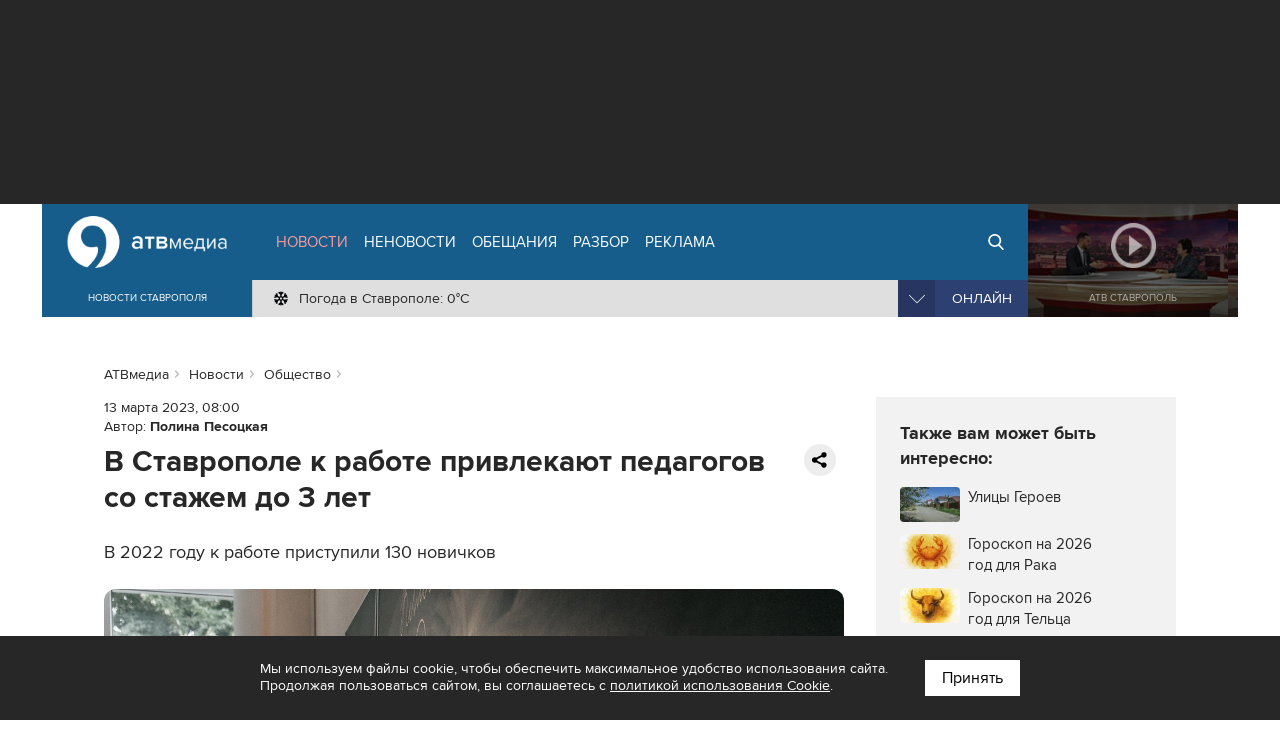

--- FILE ---
content_type: application/javascript
request_url: https://atvmedia.ru/scripts/scripts-loadscroll.js?v=2.242
body_size: 682
content:
jQuery(function ($) {

    // LOADSCROLL
    $(document).ready(function () {
        let LoadscrollID = 1;
        let loadscrollLoading = false;
        $(window).scroll(function () {
            if (LoadscrollID > 20) return;
            if (loadscrollLoading === true) return;
            let name = "#loadscroll" + LoadscrollID;
            if ($(name).hasClass('skip')) return;
            let targetPos = $(name).offset().top;
            let targetHeight = $(name).height();
            let windowHeight = $(window).height();
            let scrollToTarget = targetPos - windowHeight;
            let scrollTop = $(this).scrollTop();
            if ((scrollTop > scrollToTarget) && (scrollTop < scrollToTarget + targetHeight)) {
                loadscrollLoading = true;
                let url = $(name).find("#content").data("loadscroll-next");
                //console.log('Load #' + LoadscrollID + ': ' + url);
                $.ajax({
                    url: url + "?ajax",
                    cache: false,
                    dataType: "html",
                    async : false,
                    success: function (data) {
                        let content = $(data);
                        let block = $(content).find("#loadscroll1");
                        if (block.html() !== undefined) {
                            $("#loadscroll" + LoadscrollID).after('<div id="loadscroll' + (++LoadscrollID) + '" class="loadscroll">' + block.html() + '</div>');
                        }
                    }
                });
                $(name).addClass('skip');
                loadscrollLoading = false;
            }
        });
        $(window).scroll(function () {
            //if (pageIsMobile === false) {
            let winScrollTop = $(this).scrollTop();
            $(".loadscroll").each(function () {
                let targetPos = $(this).offset().top;
                let targetHeight = $(this).height();
                let winHeight = $(window).height();
                let scrollToElem = targetPos - winHeight;
                if ((winScrollTop > scrollToElem + winHeight - 200) && (winScrollTop < targetPos + targetHeight)) {
                    let url = $(this).find("#content").data("loadscroll-url");
                    if (url) {
                        if (window.location.href !== url) {
                            history.pushState(null, null, url);

                            let title = $(this).find(".loadscroll-content").data("loadscroll-title");
                            if (title) document.title = title;

                        }
                    }
                }
            });
            //}
        });

    });

});
